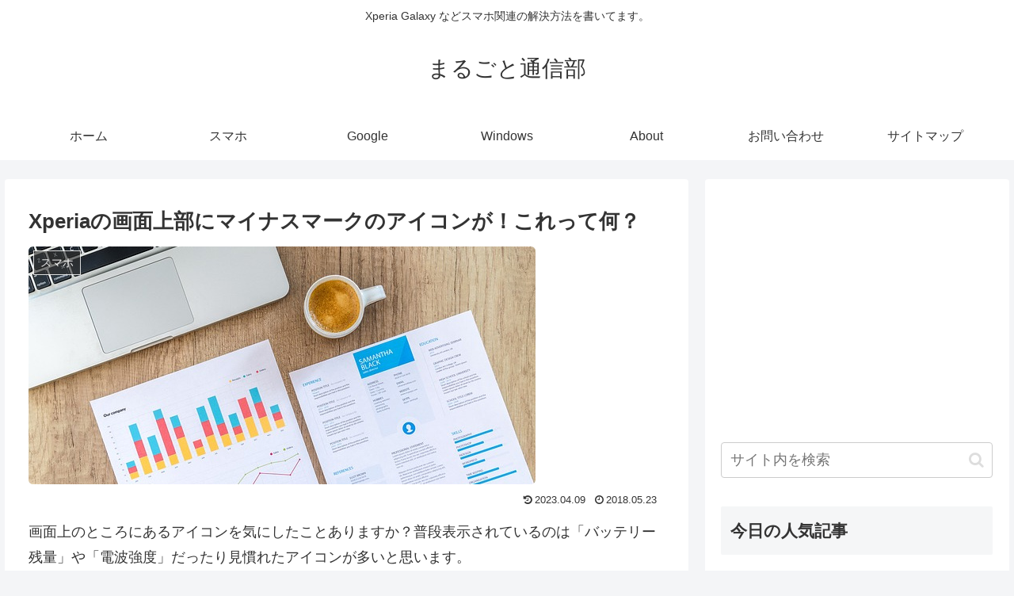

--- FILE ---
content_type: text/html; charset=utf-8
request_url: https://www.google.com/recaptcha/api2/aframe
body_size: 267
content:
<!DOCTYPE HTML><html><head><meta http-equiv="content-type" content="text/html; charset=UTF-8"></head><body><script nonce="fxTGW4uDrLQPDQ1NxAfvHg">/** Anti-fraud and anti-abuse applications only. See google.com/recaptcha */ try{var clients={'sodar':'https://pagead2.googlesyndication.com/pagead/sodar?'};window.addEventListener("message",function(a){try{if(a.source===window.parent){var b=JSON.parse(a.data);var c=clients[b['id']];if(c){var d=document.createElement('img');d.src=c+b['params']+'&rc='+(localStorage.getItem("rc::a")?sessionStorage.getItem("rc::b"):"");window.document.body.appendChild(d);sessionStorage.setItem("rc::e",parseInt(sessionStorage.getItem("rc::e")||0)+1);localStorage.setItem("rc::h",'1769102915209');}}}catch(b){}});window.parent.postMessage("_grecaptcha_ready", "*");}catch(b){}</script></body></html>